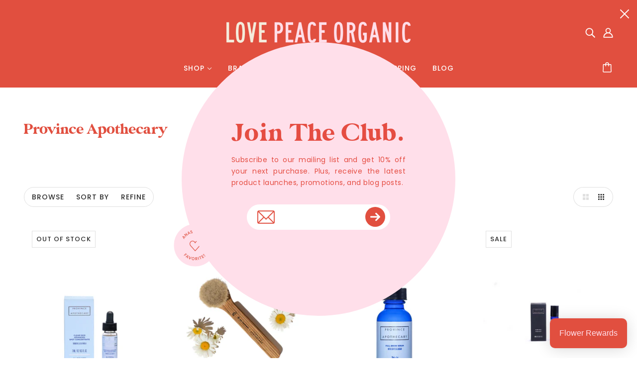

--- FILE ---
content_type: text/css
request_url: https://lovepeaceorganic.com/cdn/shop/t/14/assets/theme-custom.css?v=169574968474014892891718216287
body_size: 3189
content:
:root{--cherry: #E14F3F;--pink: #FFDFEA;--sky: #E1EAF1;--cream: #F4EDDD;--dark: #2E2E2E}@font-face{font-family:Gopher;src:url(GopherRegular.woff) format("woff")}[data-item=a11y-button],[data-item=button]>*,input[type=submit]{border-radius:0;font-weight:500;font-size:16px;line-height:1.2em;height:auto;padding:15px 20px}[data-item=a11y-button]:hover,[data-item=button]>:hover,input[type=submit]:hover,.featured-collection--show-more a:hover,.featured-text--root[data-section-id="16463990258128cb85"] .featured-text--body p a:hover{background-color:var(--pink);color:var(--cherry)}.fav{height:60px;width:60px;position:absolute;top:0;z-index:4;left:-5px;background-image:url(/cdn/shop/t/10/assets/favorites-badge.png?v=1646212138);background-position:center;background-repeat:no-repeat;background-size:cover}.product--root:hover .fav{transform:rotate(-25deg);-webkit-transition:.5s ease-in-out}.local-pickup{background:var(--sky)!important;border:0px!important}@media only screen and (min-width: 1024px){.fav{height:90px;width:90px}}.x-menu .x-menu--level-2--container{background:var(--pink)!important}.x-menu--level-2--link a,.x-menu--level-2--link a:hover,.x-menu--level-2--link a:link,.x-menu--level-2--link a:visited{color:var(--cherry)!important}.x-menu--level-1--link[data-s-menu-open=false] .x-menu--level-2--container{height:0px}.x-menu--level-2--link{min-height:450px!important}.x-menu--level-2--link{font-family:Glamour!important;font-size:26px;text-transform:none}.x-menu--level-2--link>a{position:absolute;left:0;transform:rotate(-90deg) translateY(-50%);top:40%;bottom:auto}.x-menu--level-3--container{column-count:3;column-gap:60px;width:80%;float:right;padding-top:60px!important}.x-menu--level-3--link{font-family:var(--font--accent--family);font-weight:var(--font--accent--weight);font-style:var(--font--accent--style);text-transform:uppercase;font-size:var(--font--accent--size);letter-spacing:1px;font-size:14px}.template--index .slideshow--root .featured-content--description{font-family:Gopher!important;text-transform:uppercase;letter-spacing:2px;font-size:14px;margin-bottom:20px}#shopify-section-16222525405669b824 .featured-content--image img{height:107%}@media only screen and (max-width: 767px){body.page--about-us-love-peace-organic-holistic-beauty-wellness #shopify-section-96f90ad7-32d2-441e-b0bc-6c704ee1f015 .featured-content--title{text-align:left}#shopify-section-16222525405669b824 .carousel--y-container{height:550px!important}#shopify-section-16222525405669b824 .featured-content--root[data-mobile-overlay=true] .featured-content--text{position:absolute;bottom:50px}.template--index .slideshow--root .featured-content--title{max-width:250px;margin-left:auto;margin-right:auto}#shopify-section-16222525405669b824 .featured-content--image:after{content:"";width:100%;height:300px;background-image:linear-gradient(to bottom,#82828200,#828282);mix-blend-mode:multiply;position:absolute;bottom:0}.featured-content--root[data-mobile-overlay=false] .featured-content--text{padding:50px 30px}.template--index .slideshow--root .featured-content--root{padding:0}.template--index .slideshow--root [data-text-position=center-left] .featured-content--description p{text-align:center}.template--index .slideshow--root .featured-content--title,.template--index .slideshow--root .featured-content--description{color:#fff!important}}@media only screen and (min-width: 768px){.template--index .slideshow--root .featured-content--description{font-size:18px;margin-bottom:0}.template--index .slideshow--root .featured-content--title,.template--index .slideshow--root .featured-content--description{color:#fff!important}.featured-content--root[data-image-height="4"][data-text-position=center-left] .featured-content--container{min-height:800px}.featured-content--root[data-text-position=center-left] .featured-content--container{align-items:center;-webkit-box-align:end;-webkit-box-pack:start;justify-content:flex-start}.featured-content--root[data-text-position=center-left] .featured-content--text{text-align:left;padding:72px 48px;max-width:500px}.featured-content--root[data-cover-image=true][data-text-position=center-left][data-text-exists=true] .featured-content--image{height:100%;position:absolute}.template--index .slideshow--root [data-text-position=center-left] .featured-content--description p{text-align:left;margin-bottom:20px}.template--index .slideshow--root .featured-content--text-container>:not(:last-child){padding-bottom:20px}}@media only screen and (min-width: 1300px){.featured-content--root[data-text-position=center-left] .featured-content--text{max-width:700px}}.sliding-icons{background-color:var(--pink);padding:40px 0!important}.sliding-icons .service-list--container{overflow:hidden;padding-top:0}.sliding-icons .icon_image{width:25px;height:25px}@keyframes moveLeft{0%{transform:translate(0)}to{transform:translate(-319%)}}.sliding-icons .service-list--blocks{visibility:visible;white-space:nowrap;display:flex;animation:moveLeft 40s linear infinite}.sliding-icons .service-list--blocks .gallery-grid-item{min-width:12%;margin-right:5%}.sliding-icons .service-list--blocks li{width:auto;display:inline-block;float:left;padding:0 40px;letter-spacing:1px}.sliding-icons .service-list--image{float:left;padding-right:8px}.sliding-icons .service-list--block-title{margin-top:4px}.sliding-icons .service-list--block-title p{font-weight:400!important;padding-left:8px}@media only screen and (min-width: 768px){.sliding-icons .service-list--blocks{animation:moveLeft 30s linear infinite}@keyframes moveLeft{0%{transform:translate(0)}to{transform:translate(-350%)}}}@media only screen and (min-width: 1024px){.sliding-icons{position:relative}.sliding-icons .service-list--title{position:absolute;font-size:22px;padding-left:30px;background-color:var(--sky);z-index:999;padding-top:3px;padding-right:20px}.sliding-icons .service-list--title:after{content:"";width:50px;height:40px;position:absolute;right:-50px;background-image:linear-gradient(to left,#e1eaf100,#e1eaf1)}.sliding-icons .service-list--container{padding-top:0}.sliding-icons .service-list--container{max-width:none}.sliding-icons .service-list--blocks li{padding:0 60px}.sliding-icons .service-list--blocks{animation:moveLeft 25s linear infinite}@keyframes moveLeft{0%{transform:translate(0)}to{transform:translate(-327%)}}}@media only screen and (min-width: 1300px){.sliding-icons .service-list--blocks{animation:moveLeft 30s linear infinite}@keyframes moveLeft{0%{transform:translate(0)}to{transform:translate(-200%)}}}.featured-collection--show-more a{background:var(--color-button-bg);color:var(--color-button);border-radius:0;font-family:var(--font--accent--family);font-weight:var(--font--accent--weight);font-style:var(--font--accent--style);text-transform:uppercase;font-size:var(--font--accent--size);letter-spacing:1px;font-size:16px;padding:15px 16px}.featured-collection--show-more a:after{display:none}@media only screen and (max-width: 767px){.product--labels-container{font-size:11px}}.collections-with-flowers{padding:50px 30px;overflow:visible;position:relative;margin-top:40px}.collections-with-flowers .featured-grid--heading{margin-bottom:20px}.collections-with-flowers .featured-grid--item--image .image--root,.collections-with-flowers .featured-grid--item--overlay-background{border-radius:0}.collections-with-flowers[data-text-position=center] .featured-grid--item--image[data-item] .image--root{height:50vw}.collections-with-flowers .featured-grid--item--image{height:auto!important}.collections-with-flowers .featured-grid--item--heading{font-size:30px;line-height:1.1em}.collections-with-flowers .featured-grid--footer--button-container{text-transform:none;letter-spacing:0px}.collections-with-flowers:before{content:"";height:130px;width:130px;background-image:url(/cdn/shop/t/10/assets/big-flower-red.png?v=1646216590);background-position:center;background-repeat:no-repeat;background-size:cover;position:absolute;z-index:999;top:-50px;left:-60px;animation:rotation 10s infinite linear}@keyframes rotation{0%{transform:rotate(0)}to{transform:rotate(359deg)}}@media only screen and (min-width: 768px){.collections-with-flowers[data-text-position=center] .featured-grid--item--image[data-item] .image--root{height:25vw}.collections-with-flowers:before{height:150px;width:150px;top:-70px;left:-60px}.collections-with-flowers .featured-grid--body{position:relative;margin-bottom:30px}.collections-with-flowers{padding:80px 30px}.collections-with-flowers .featured-grid--body:before{content:"";height:120px;width:120px;background-image:url(/cdn/shop/t/10/assets/small-flower-white.png?v=1646216608);background-position:center;background-repeat:no-repeat;background-size:cover;position:absolute;top:-60px;right:-60px}}@media only screen and (min-width: 1300px){.collections-with-flowers:before{height:220px;width:220px;top:-110px;left:-110px}.collections-with-flowers .featured-grid--body:before{height:180px;width:180px;top:-90px;right:-90px}.collections-with-flowers{padding:80px 10%;margin-bottom:40px}.collections-with-flowers .featured-grid--body{margin-top:30px}}@media only screen and (max-width: 767px){.image-with-text--root .featured-content--root{padding:30px}}.image-text-flowers .featured-content--image{position:relative}.image-with-text--root .featured-content--text{padding:80px 30px!important}.image-with-text--root .featured-content--root .featured-content--overline{font-size:16px;letter-spacing:2px!important;margin-bottom:20px;padding-bottom:0}.image-with-text--root .featured-content--root .featured-content--title{font-size:32px;margin-bottom:30px;padding-bottom:0}@media only screen and (min-width: 768px){.featured-content-custom[data-text-width=medium] .featured-content--text{max-width:50%;text-align:center;margin-left:0;margin-right:0}.image-with-text--root .featured-content--container,.image-text-flowers .featured-content--image,.lpo-checklist .featured-content--image{overflow:visible!important}}@media only screen and (min-width: 996px){.image-with-text--root .featured-content--root .featured-content--title{font-size:48px}}.lpo-checklist{margin-top:40px}.lpo-checklist .featured-content--text-container{text-align:left;color:var(--cherry)}.lpo-checklist .featured-content--description{margin-bottom:30px;position:relative;padding-bottom:0}.lpo-checklist .featured-content--description p{padding-left:50px;margin-bottom:10px}.lpo-checklist .featured-content--description p:before{content:"";height:30px;width:30px;background-image:url(/cdn/shop/t/10/assets/check-mark.png?v=1646227081);background-position:center;background-repeat:no-repeat;background-size:cover;position:absolute;left:0}@media only screen and (min-width: 768px){.lpo-checklist .featured-content--root[data-container-width="4"] .featured-content--container{max-width:none}.lpo-checklist .featured-content--description{margin-bottom:50px}}@media only screen and (min-width: 996px){.lpo-checklist .featured-content--text{padding:80px 50px!important}}@media only screen and (min-width: 1300px){.lpo-checklist .featured-content--text{padding:80px!important}.lpo-checklist .featured-content--image{height:auto;max-height:1000px}.lpo-checklist .featured-content--text-container{max-width:550px;margin:0 auto}}.grid-with-text{padding:40px 0;margin-bottom:40px}.grid-with-text .featured-grid--heading,.collections-with-flowers .featured-grid--heading{font-family:Gopher!important;text-transform:uppercase;letter-spacing:2px!important;font-size:16px}.grid-with-text .featured-grid--item--container{padding:30px;border-top:2px solid #fff}.grid-with-text .featured-grid--item--image{max-width:50px!important;padding-top:20px!important;margin-bottom:20px!important}.grid-with-text .featured-grid--item--heading{font-size:32px!important;margin-bottom:10px!important;line-height:1.1em!important}.grid-with-text .featured-grid--item--description p{text-align:justify}.featured-grid--root .featured-grid--item--description p{color:var(--cherry)}.featured-text--root[data-section-id="16463990258128cb85"] .featured-text--body p{text-align:center;font-size:16px;line-height:1.2em;height:auto}.featured-text--root[data-section-id="16463990258128cb85"] .featured-text--body p a{text-align:center;border-radius:0;font-weight:500;font-size:16px;line-height:1.2em;height:auto;padding:15px 20px;background:var(--color-button-bg);color:var(--color-button);font-family:var(--font--accent--family);font-style:var(--font--accent--style);text-transform:uppercase;letter-spacing:1px;text-decoration:none}@media only screen and (min-width: 768px){.grid-with-text{padding-bottom:0}.grid-with-text .featured-grid--body{border-top:2px solid #fff}.grid-with-text .featured-grid--item--container{border-top:0px;padding:30px 0}.grid-with-text .featured-grid--item{border-left:2px solid #fff;height:100%;align-content:start;padding-bottom:40px}.grid-with-text .featured-grid--item:first-child{border-left:0px}.grid-with-text [data-item]{padding:0 0 16px!important}.grid-with-text [data-container=block]{margin:0}.grid-with-text [data-container=panel]{grid-column-gap:0px}}@media only screen and (min-width: 1024px){.featured-grid--root.grid-with-text{max-width:1200px;margin:80px auto}}@media only screen and (min-width: 1024px){#shopify-section-162216814939df3200 .grid-with-text{max-width:1200px;margin:80px auto 0}.grid-with-text .featured-grid--item{padding-left:20px;padding-right:20px}.grid-with-text .featured-grid--item--image{padding-top:40px!important}}@media only screen and (min-width: 1300px){.grid-with-text .featured-grid--item:nth-child(2),.grid-with-text .featured-grid--item:nth-child(1){padding-left:40px;padding-right:10px}.grid-with-text .featured-grid--item:nth-child(3){padding-left:40px;padding-right:40px}}.template--index .feature-video--heading h2,.feature-video--heading-mobile h2{font-family:Gopher!important;text-transform:uppercase;letter-spacing:2px!important;font-size:14px!important;color:#fff!important}.template--index .feature-video--sub-heading,.feature-video--sub-heading-mobile{font-family:Glamour!important;font-size:26px;text-align:center;line-height:1em}.template--index .feature-video--header-inner{padding:30px!important}@media (max-width: 568px){.template--index a.feature-video--button div{height:auto;line-height:1em}}@media (min-width: 768px){.template--index .feature-video--heading h2,.feature-video--heading-mobile h2{font-size:18px!important}.template--index .feature-video--sub-heading,.feature-video--sub-heading-mobile{font-size:48px}}@media (min-width: 1024px){.template--index .feature-video--sub-heading,.feature-video--sub-heading-mobile{font-size:60px;margin-bottom:20px}}.featured-blog--root{padding:80px 30px;position:relative;overflow:visible;margin-top:50px}.featured-blog--root .featured-blog--heading,.featured-blog--root .featured-blog--subheading p,.featured-blog--root .featured-blog--item--heading{text-align:center!important}.featured-blog--root .featured-blog--heading{font-size:48px}.featured-blog--root .featured-blog--subheading p{color:var(--cherry);font-size:18px;line-height:1.5em!important;margin-top:10px;margin-bottom:20px}.featured-blog--root .featured-blog--item--heading{font-size:24px;margin-top:10px}.featured-blog--root:before{content:"";height:130px;width:130px;background-image:url(/cdn/shop/t/10/assets/big-flower-red.png?v=1646216590);background-position:center;background-repeat:no-repeat;background-size:cover;position:absolute;z-index:999;top:-70px;left:-60px}.featured-blog--root .featured-blog--item--read-more{display:none}.featured-blog--root .featured-blog--item{margin-bottom:30px;position:relative}.featured-blog--root .featured-blog--item:last-child:before{content:"";height:120px;width:120px;background-image:url(/cdn/shop/t/10/assets/small-flower-white.png?v=1646216608);background-position:center;background-repeat:no-repeat;background-size:cover;position:absolute;top:-50px;right:-50px;animation:rotation 10s infinite linear}@media (min-width: 768px){.featured-blog--root:before{height:150px;width:150px;top:-70px;left:-60px}.featured-blog--root .featured-blog--item:nth-child(2){padding-top:60px}.featured-blog--root .featured-blog--subheading{max-width:400px;margin:0 auto}}@media only screen and (min-width: 1300px){.featured-blog--root{padding:100px 30px}.featured-blog--root:before{height:220px;width:220px;top:-110px;left:-110px}.featured-blog--root .featured-blog--item:last-child:before{height:180px;width:180px;top:-70px;right:-70px}.featured-blog--root .featured-blog--item:nth-child(2){padding-top:80px}}.newsletter-ig{padding:100px 30px}.newsletter-ig .newsletter--container .newsletter--header{max-width:500px;margin:0 auto}.newsletter-ig .newsletter--container .newsletter--sub{text-transform:uppercase;margin-bottom:10px;font-size:16px;letter-spacing:1px}.newsletter-ig .newsletter--container .newsletter--heading{font-size:32px;margin-left:-20px;margin-bottom:10px}.newsletter-ig .newsletter--container .newsletter--heading:after{content:"";height:26px;width:40px;background-image:url(/cdn/shop/t/10/assets/lips.png?v=1646388396);background-position:center;background-repeat:no-repeat;background-size:cover;position:absolute;margin-left:10px;margin-top:5px;-webkit-transform:scaleX(-1);transform:scaleX(-1)}.newsletter-ig .newsletter--container .newsletter--subheading{text-align:center;margin-bottom:10px}.newsletter-ig #newsletter_form{display:block}.newsletter-ig .newsletter--email{width:100%;letter-spacing:0px;text-align:center;border-radius:0;border-top:0px;border-left:0px;border-right:0px;margin-bottom:30px}.newsletter-ig .insta__feed{text-align:center}.newsletter-ig .insta__feed .newsletter--sub a{font-family:var(--font--accent--family)!important;font-size:16px!important;color:#000!important;font-weight:300;text-transform:uppercase}.newsletter-ig .insta__feed .newsletter--heading{font-size:32px;font-family:Glamour!important;text-transform:none;color:var(--cherry);padding-top:20px!important}.newsletter-ig .media-grid{position:relative}.newsletter-ig .media-list-item:first-child{position:absolute!important}.newsletter-ig #insta-feed{margin-top:80px!important;padding-top:80px;border-top:2px solid var(--pink);margin-bottom:30vw!important}.newsletter-ig #insta-feed h2{font-size:32px;padding-top:15px!important;margin-bottom:50px!important}.newsletter-ig #insta-feed h2:before{content:"Follow us at";font-family:var(--font--heading--family);text-transform:uppercase;font-size:16px;letter-spacing:1px;color:#000;font-weight:400;width:100%;display:block}.newsletter-ig #insta-feed a{display:block!important;width:auto}.newsletter-ig #insta-feed a:nth-child(2){width:65vw!important;height:65vw!important;margin:0 auto 0 -30px}.newsletter-ig #insta-feed a:nth-child(2) .instafeed-container{width:65vw!important;height:65vw!important;margin:0 auto;z-index:7}.newsletter-ig #insta-feed a:nth-child(6) .instafeed-container{width:20vw!important;height:20vw!important}.newsletter-ig #insta-feed a:nth-child(6){position:absolute;z-index:6;right:-30px;bottom:35vw}.newsletter-ig #insta-feed a:nth-child(4) .instafeed-container{width:50vw!important;height:50vw!important}.newsletter-ig #insta-feed a:nth-child(4){position:absolute;z-index:6;right:0;bottom:-30vw}@media only screen and (min-width: 1024px){.newsletter-ig{min-height:650px;align-items:center;display:flex}.newsletter-ig .newsletter--container{width:50%;float:left;padding-bottom:0;padding-right:40px;text-align:left}.newsletter-ig .newsletter--header{padding-left:0}.newsletter-ig .newsletter--heading{margin-left:0!important}.newsletter-ig .newsletter--container .newsletter--subheading,.newsletter-ig .newsletter--email{text-align:left}.newsletter-ig .newsletter--body{margin-left:0;padding-left:0}.newsletter-ig #insta-feed{width:50%;display:inline-block;margin-top:0!important;border-top:0px;padding-top:0!important;margin-bottom:0!important;padding-left:0;border-left:2px solid var(--pink);padding-bottom:80px}.newsletter-ig #insta-feed a:nth-child(2){margin-left:50px}.newsletter-ig #insta-feed a:nth-child(2),.newsletter-ig #insta-feed a:nth-child(2) .instafeed-container{width:23vw!important;height:23vw!important}.newsletter-ig #insta-feed a:nth-child(4) .instafeed-container{width:17vw!important;height:17vw!important}.newsletter-ig #insta-feed a:nth-child(4){bottom:0;right:auto;left:20vw}.newsletter-ig #insta-feed a:nth-child(6) .instafeed-container{width:8vw!important;height:8vw!important}.newsletter-ig #insta-feed a:nth-child(6){bottom:21vw;right:50px}}@media only screen and (min-width: 1200px){.newsletter-ig{max-width:1200px;margin-left:auto;margin-right:auto}.newsletter-ig #insta-feed{padding-left:30px}.newsletter-ig #insta-feed a:nth-child(2),.newsletter-ig #insta-feed a:nth-child(2) .instafeed-container{width:270px!important;height:270px!important}.newsletter-ig #insta-feed a:nth-child(6) .instafeed-container{width:80px!important;height:80px!important}.newsletter-ig #insta-feed a:nth-child(6){bottom:250px}.newsletter-ig #insta-feed a:nth-child(4) .instafeed-container{width:200px!important;height:200px!important}.newsletter-ig #insta-feed a:nth-child(4){left:280px}}.footer--root:before{content:"";height:100px;width:100px;position:absolute;top:-25px;bottom:auto;z-index:4;right:30px;background-image:url(/cdn/shop/t/10/assets/peace-out-text-pink.png?v=1646389600);background-position:center;background-repeat:no-repeat;background-size:cover;animation:rotation 20s infinite linear}.footer--root:after{content:"";height:100px;width:100px;position:absolute;top:-25px;bottom:auto;z-index:4;right:30px;background-image:url(/cdn/shop/t/10/assets/peace-out-icon.png?v=1646226890);background-position:center;background-repeat:no-repeat;background-size:cover;transform:rotate(22deg)}.footer--blocks,.footer--root .insta__feed{padding:30px}.footer--about-text .badges{margin-top:20px}.footer--about-text .badges img{width:90px!important}.footer--social-icons svg{height:20px;width:20px}.footer--block--heading{font-family:Gopher!important;text-transform:uppercase;letter-spacing:2px;font-size:16px;margin-bottom:10px}.footer--menu{column-count:2}.footer--root .site-credit{padding-left:40px}.footer--root .site-credit a{border-bottom:1px solid #fff}@media only screen and (min-width: 768px){.footer--menu{column-count:1}.footer--about-text .badges{margin-bottom:30px}.footer--sub{display:block}.footer--sub--block[data-type=payment-icons]{float:right}}@media only screen and (min-width: 1024px){.footer--menu{column-count:2}.footer--block[data-block-type=about]{flex-basis:25%}.footer--block[data-block-type=menu]{padding-left:30px}}@media only screen and (min-width: 1300px){.footer--block[data-block-type=menu]{padding-left:60px;padding-top:40px}.footer--menu li{margin-bottom:15px}.footer--root:after,.footer--root:before{height:150px;width:150px;top:-35px}.footer--root .site-credit{font-size:14px}}.popup-modal:after{display:none}.popup-modal .input-form{width:70%}input#contact\[email\]::placeholder{color:#e54d42;font-weight:400;border:0!important}.popup-modal .input-form .input-box{width:100%!important;border-radius:50px;background-color:#fff;position:relative}.popup-modal [type=submit]{border:0!important;border-radius:100%;width:40px;height:40px;position:absolute;top:-48px;padding:0!important;right:-30px}.arrow_next{width:20px;z-index:1;height:20px;display:block;margin:0 auto;position:relative}.popup--root form{height:75px}.email_icon{width:35px;position:absolute;top:15%;left:20px}input#contact\[email\]{padding-left:65px}
/*# sourceMappingURL=/cdn/shop/t/14/assets/theme-custom.css.map?v=169574968474014892891718216287 */
